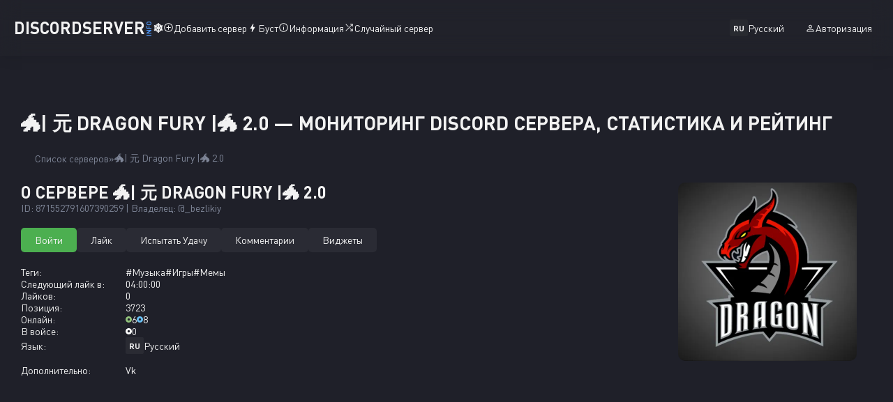

--- FILE ---
content_type: text/html; charset=UTF-8
request_url: https://discordserver.info/871552791607390259
body_size: 8653
content:
<!DOCTYPE html><html lang="ru"> <head> <script>(function(w,d,s,l,i){w[l]=w[l]||[];w[l].push({'gtm.start':
new Date().getTime(),event:'gtm.js'});var f=d.getElementsByTagName(s)[0],
j=d.createElement(s),dl=l!='dataLayer'?'&l='+l:'';j.async=true;j.src=
'https://www.googletagmanager.com/gtm.js?id='+i+dl;f.parentNode.insertBefore(j,f);
})(window,document,'script','dataLayer','GTM-5NR5W92');</script> <meta charset="utf-8"> <meta http-equiv="X-UA-Compatible" content="IE=edge"> <meta name="viewport" content="width=device-width, initial-scale=1"> <link rel="preconnect" href="https://discordserver.info" fetchpriority="high"> <link rel="preload" href="https://cdn.discordserver.info/webfonts/DINPro.woff2" as="font" crossorigin="" type="font/woff2"> <link rel="preload" href="https://cdn.discordserver.info/webfonts/DINPro-Bold.woff2" as="font" crossorigin="" type="font/woff2"> <link rel="preconnect" href="https://cdn.discordserver.info" crossorigin> <link rel="preconnect" href="https://cdn.discordapp.com" crossorigin> <link rel="preconnect" href="https://cdnjs.cloudflare.com" crossorigin> <title>🐲| 元 Dragon Fury |🐲 2.0 — мониторинг Discord сервера, статистика и рейтинг</title> <link rel="canonical" href="https://discordserver.info/871552791607390259"> <meta name="keywords" content="дискорд, мониторинг, сервер лист, дискорд сервера, список дискорд серверов"> <meta name="description" content="Сервер создан для набора в клан,в игре Garry&#039;s mod Правила 1.1. Запрещаются оскорбления участников сервера! 1.2. Запрещаются оскорбления участников клана! 1...."> <meta name="theme-color" content="#8b5cf6"> <meta name="mobile-web-app-capable" content="yes"> <meta name="apple-mobile-web-app-status-bar-style" content="black"> <link rel="apple-touch-startup-image" href="https://cdn.discordserver.info/img/pwa/favicon.png"> <link rel="apple-touch-icon" href="https://cdn.discordserver.info/img/pwa/favicon180.png"> <link rel="manifest" href="https://discordserver.info/assets/manifest.webmanifest"> <link rel="icon" type="image/png" href="https://cdn.discordapp.com/icons/871552791607390259/c3e7883c46b2d9ade01441b871a37487.png?size=64"> <link rel="alternate" hreflang="x-default" href="https://discordserver.info/871552791607390259"> <link rel="alternate" hreflang="en" href="https://discordserver.info/871552791607390259?hl=en"> <link rel="alternate" hreflang="de" href="https://discordserver.info/871552791607390259?hl=de"> <link rel="alternate" hreflang="es" href="https://discordserver.info/871552791607390259?hl=es"> <link rel="alternate" hreflang="fr" href="https://discordserver.info/871552791607390259?hl=fr"> <link rel="alternate" hreflang="pl" href="https://discordserver.info/871552791607390259?hl=pl"> <link rel="alternate" hreflang="pt" href="https://discordserver.info/871552791607390259?hl=pt"> <link rel="alternate" hreflang="ru" href="https://discordserver.info/871552791607390259?hl=ru"> <link rel="alternate" hreflang="uk" href="https://discordserver.info/871552791607390259?hl=uk"> <meta property="og:title" content="🐲| 元 Dragon Fury |🐲 2.0 — мониторинг Discord сервера, статистика и рейтинг"> <meta property="og:type" content="website"> <meta property="og:url" content="https://discordserver.info/871552791607390259"> <meta property="og:image" content="https://cdn.discordapp.com/icons/871552791607390259/c3e7883c46b2d9ade01441b871a37487.png?size=64"> <meta property="og:description" content="Сервер создан для набора в клан,в игре Garry&#039;s mod Правила 1.1. Запрещаются оскорбления участников сервера! 1.2. Запрещаются оскорбления участников клана! 1...."> <meta property="og:site_name" content="Мониторинг Дискорд Серверов"> <meta property="og:locale" content="ru_RU"> <meta property="og:locale:alternate" content="uk_UA"> <meta property="og:locale:alternate" content="en_US"> <meta property="og:locale:alternate" content="pl_PL"> <meta property="og:locale:alternate" content="de_DE"> <meta property="og:locale:alternate" content="es_ES"> <meta property="og:locale:alternate" content="fr_FR"> <meta property="og:locale:alternate" content="pt_PT"> <meta name="twitter:card" content="summary"> <meta name="twitter:title" content="🐲| 元 Dragon Fury |🐲 2.0 — мониторинг Discord сервера, статистика и рейтинг"> <meta name="twitter:description" content="Сервер создан для набора в клан,в игре Garry&#039;s mod Правила 1.1. Запрещаются оскорбления участников сервера! 1.2. Запрещаются оскорбления участников клана! 1...."> <meta name="twitter:image" content="https://cdn.discordapp.com/icons/871552791607390259/c3e7883c46b2d9ade01441b871a37487.png?size=64"> <link rel="apple-touch-icon" href="https://cdn.discordserver.info/img/apple/apple-touch-icon.png"> <link rel="apple-touch-icon" href="https://cdn.discordserver.info/img/apple/apple-touch-icon-precomposed.png"> <link rel="apple-touch-icon" sizes="76x76" href="https://cdn.discordserver.info/img/apple/apple-touch-icon-76x76.png"> <link rel="apple-touch-icon" sizes="76x76" href="https://cdn.discordserver.info/img/apple/apple-touch-icon-76x76-precomposed.png"> <link rel="apple-touch-icon" sizes="120x120" href="https://cdn.discordserver.info/img/apple/apple-touch-icon-120x120.png"> <link rel="apple-touch-icon" sizes="120x120" href="https://cdn.discordserver.info/img/apple/apple-touch-icon-120x120-precomposed.png"> <link rel="apple-touch-icon" sizes="152x152" href="https://cdn.discordserver.info/img/apple/apple-touch-icon-152x152.png"> <link rel="apple-touch-icon" sizes="152x152" href="https://cdn.discordserver.info/img/apple/apple-touch-icon-152x152-precomposed.png"> <style>@font-face {	font-family: "DIN Pro";	src: url("https://cdn.discordserver.info/webfonts/DINPro.woff2") format("woff2");	font-weight: 400;	font-style: normal;	}	@font-face {	font-family: "DIN Pro";	src: url("https://cdn.discordserver.info/webfonts/DINPro-Bold.woff2") format("woff2");	font-weight: 700;	font-style: normal;	}	html {	background: var(--bg);	-webkit-text-size-adjust: 100%;	scrollbar-gutter: stable;	}	body {	background-color: var(--bg);	color: var(--text);	font-family: var(--font-family-base);	vertical-align: initial;	font-weight: var(--font-weight-regular);	font-size: var(--font-size-base);	}	* {	padding: 0;	margin: 0;	border: none;	}</style><link rel="stylesheet" href="https://cdn.discordserver.info/css/main.css?ver=3.5.7"><link rel="stylesheet" href="https://cdnjs.cloudflare.com/ajax/libs/tippy.js/6.3.7/tippy.min.css" integrity="sha512-HbPh+j4V7pXprvQMt2dtmK/zCEsUeZWYXRln4sOwmoyHPQAPqy/k9lIquKUyKNpNbDGAY06UdiDHcEkBc72yCQ==" crossorigin="anonymous" referrerpolicy="no-referrer"> <script data-ad-client="ca-pub-9988881101975959" async src="https://pagead2.googlesyndication.com/pagead/js/adsbygoogle.js"></script> <link href="https://cdn.discordserver.info/css/server.css?ver=3.5.7" rel="stylesheet"> <script type="application/ld+json"> { "@context": "https://schema.org/", "@type": "Product", "name": "🐲| 元 Dragon Fury |🐲 2.0", "image": "https://cdn.discordapp.com/icons/871552791607390259/c3e7883c46b2d9ade01441b871a37487.webp", "description": "Сервер создан для набора в клан,в игре Garry&#039;s mod Правила 1.1. Запрещаются оскорбления участников сервера! 1.2. Запрещаются оскорбления участников клана! 1....", "sku": "871552791607390259", "review": { "@type": "Review", "author": { "@type": "Person", "name": "_bezlikiy" } } } </script> <meta name="author" content="_bezlikiy"> <script src="https://challenges.cloudflare.com/turnstile/v0/api.js" async defer></script> </head> <body> <noscript><iframe src="https://www.googletagmanager.com/ns.html?id=GTM-5NR5W92"
height="0" width="0" style="display:none;visibility:hidden"></iframe></noscript> <header> <nav> <a class="logo animate" href="https://discordserver.info">DiscordServer<span class="info">INFO</span><span class="emoji">❄️</span></a> <div class="main-menu"> <div class="left-menu"> <a class="animate" href="https://discordserver.info/add" rel="nofollow noopener"><svg xmlns="http://www.w3.org/2000/svg" height="15" width="15" viewBox="0 0 48 48"><path d="M22.65 34H25.65V25.7H34V22.7H25.65V14H22.65V22.7H14V25.7H22.65ZM24 44Q19.75 44 16.1 42.475Q12.45 40.95 9.75 38.25Q7.05 35.55 5.525 31.9Q4 28.25 4 24Q4 19.8 5.525 16.15Q7.05 12.5 9.75 9.8Q12.45 7.1 16.1 5.55Q19.75 4 24 4Q28.2 4 31.85 5.55Q35.5 7.1 38.2 9.8Q40.9 12.5 42.45 16.15Q44 19.8 44 24Q44 28.25 42.45 31.9Q40.9 35.55 38.2 38.25Q35.5 40.95 31.85 42.475Q28.2 44 24 44ZM24 24Q24 24 24 24Q24 24 24 24Q24 24 24 24Q24 24 24 24Q24 24 24 24Q24 24 24 24Q24 24 24 24Q24 24 24 24ZM24 41Q31 41 36 36Q41 31 41 24Q41 17 36 12Q31 7 24 7Q17 7 12 12Q7 17 7 24Q7 31 12 36Q17 41 24 41Z"/></svg>Добавить сервер</a> <a class="animate" href="https://discordserver.info/boost"><svg xmlns="http://www.w3.org/2000/svg" height="16" width="16" viewBox="0 0 48 48"><path d="M19.95 42 22 27.9H14.7Q14.15 27.9 13.9 27.4Q13.65 26.9 13.9 26.45L26.15 6H28.2L26.15 20.05H33.35Q33.9 20.05 34.175 20.55Q34.45 21.05 34.2 21.5L22 42Z"/></svg>Буст</a> <a class="animate" href="https://discordserver.info/docs"><svg xmlns="http://www.w3.org/2000/svg" height="15" width="15" viewBox="0 0 48 48"><path d="M22.65 34H25.65V22H22.65ZM24 18.3Q24.7 18.3 25.175 17.85Q25.65 17.4 25.65 16.7Q25.65 16 25.175 15.5Q24.7 15 24 15Q23.3 15 22.825 15.5Q22.35 16 22.35 16.7Q22.35 17.4 22.825 17.85Q23.3 18.3 24 18.3ZM24 44Q19.75 44 16.1 42.475Q12.45 40.95 9.75 38.25Q7.05 35.55 5.525 31.9Q4 28.25 4 24Q4 19.8 5.525 16.15Q7.05 12.5 9.75 9.8Q12.45 7.1 16.1 5.55Q19.75 4 24 4Q28.2 4 31.85 5.55Q35.5 7.1 38.2 9.8Q40.9 12.5 42.45 16.15Q44 19.8 44 24Q44 28.25 42.45 31.9Q40.9 35.55 38.2 38.25Q35.5 40.95 31.85 42.475Q28.2 44 24 44ZM24 24Q24 24 24 24Q24 24 24 24Q24 24 24 24Q24 24 24 24Q24 24 24 24Q24 24 24 24Q24 24 24 24Q24 24 24 24ZM24 41Q31 41 36 36Q41 31 41 24Q41 17 36 12Q31 7 24 7Q17 7 12 12Q7 17 7 24Q7 31 12 36Q17 41 24 41Z"/></svg>Информация</a> <a class="animate" href="https://discordserver.info/random"><svg xmlns="http://www.w3.org/2000/svg" height="15" width="15" viewBox="0 0 48 48"><path d="M19.75 21.8 7.5 9.6 9.65 7.45 21.9 19.65ZM29.05 40.5V37.5H35.3L26.1 28.35L28.2 26.2L37.5 35.4V29.05H40.5V40.5ZM9.6 40.5 7.5 38.35 35.4 10.45H29.05V7.45H40.5V18.9H37.5V12.6Z"/></svg>Случайный сервер</a> </div> <div class="right-menu"> <div class="dropdown lang"> <div class="dropdown-name"> <span class="locale">ru</span>Русский </div> <div class="dropdown-content" id="lang"> <span class="title">Язык Сайта</span> <p class="dropdown-item" id="en"><span class="locale">en</span>Английский</p> <p class="dropdown-item" id="de"><span class="locale">de</span>Немецкий</p> <p class="dropdown-item" id="es"><span class="locale">es</span>Испанский</p> <p class="dropdown-item" id="fr"><span class="locale">fr</span>Французский</p> <p class="dropdown-item" id="pl"><span class="locale">pl</span>Польский</p> <p class="dropdown-item" id="pt"><span class="locale">pt</span>Португальский</p> <p class="dropdown-item active" id="ru"><span class="locale">ru</span>Русский</p> <p class="dropdown-item" id="uk"><span class="locale">uk</span>Украинский</p> </div> </div> <span class="oauth open-modal animate" data-dialog="notOauth" rel="nofollow noopener"><svg xmlns="http://www.w3.org/2000/svg" height="15" width="15" viewBox="0 0 48 48"><path d="M24 23.95Q20.7 23.95 18.6 21.85Q16.5 19.75 16.5 16.45Q16.5 13.15 18.6 11.05Q20.7 8.95 24 8.95Q27.3 8.95 29.4 11.05Q31.5 13.15 31.5 16.45Q31.5 19.75 29.4 21.85Q27.3 23.95 24 23.95ZM8 40V35.3Q8 33.4 8.95 32.05Q9.9 30.7 11.4 30Q14.75 28.5 17.825 27.75Q20.9 27 24 27Q27.1 27 30.15 27.775Q33.2 28.55 36.55 30Q38.1 30.7 39.05 32.05Q40 33.4 40 35.3V40ZM11 37H37V35.3Q37 34.5 36.525 33.775Q36.05 33.05 35.35 32.7Q32.15 31.15 29.5 30.575Q26.85 30 24 30Q21.15 30 18.45 30.575Q15.75 31.15 12.6 32.7Q11.9 33.05 11.45 33.775Q11 34.5 11 35.3ZM24 20.95Q25.95 20.95 27.225 19.675Q28.5 18.4 28.5 16.45Q28.5 14.5 27.225 13.225Q25.95 11.95 24 11.95Q22.05 11.95 20.775 13.225Q19.5 14.5 19.5 16.45Q19.5 18.4 20.775 19.675Q22.05 20.95 24 20.95ZM24 16.45Q24 16.45 24 16.45Q24 16.45 24 16.45Q24 16.45 24 16.45Q24 16.45 24 16.45Q24 16.45 24 16.45Q24 16.45 24 16.45Q24 16.45 24 16.45Q24 16.45 24 16.45ZM24 37Q24 37 24 37Q24 37 24 37Q24 37 24 37Q24 37 24 37Q24 37 24 37Q24 37 24 37Q24 37 24 37Q24 37 24 37Z"/></svg>Авторизация</span> </div> </div> <div id="hamburger"> <span></span> <span></span> <span></span> </div> </nav></header> <div class="alerts"></div> <main> <div class="server"> <h1>🐲| 元 Dragon Fury |🐲 2.0 — мониторинг Discord сервера, статистика и рейтинг</h1> <nav aria-label="breadcrumb"> <ul class="breadcrumb"> <li><a class="animate" href="https://discordserver.info">Список серверов</a></li> <li><a class="animate" href="https://discordserver.info/871552791607390259">🐲| 元 Dragon Fury |🐲 2.0</a></li> </ul> </nav> <div class="header"> <div class="about"> <div class="name"> <h2>О сервере 🐲| 元 Dragon Fury |🐲 2.0</h2> <span>ID: 871552791607390259 | Владелец: @_bezlikiy</span> </div> <div class="button"> <a class="btn animate success" href="https://discordserver.info/871552791607390259/invite" rel="nofollow noopener" target="_blank">Войти</a> <a class="btn animate success already tooltip open-modal" data-dialog="notOauth"> <span class="tooltip-text">Вам нужно авторизоваться</span> Лайк </a> <a class="btn animate already-without warning-revert" href="https://discordserver.info/871552791607390259/lucky">Испытать Удачу</a> <a class="btn animate already" href="#comments">Комментарии</a> <a class="btn animate already" href="https://discordserver.info/871552791607390259/widgets">Виджеты</a> </div> <div class="info"> <div class="tags"> <label>Теги:</label> <div class="col"> <a class="animate" href="https://discordserver.info/tag/music">#Музыка</a> <a class="animate" href="https://discordserver.info/tag/gaming">#Игры</a> <a class="animate" href="https://discordserver.info/tag/memes">#Мемы</a> </div> </div> <div class="next-like"> <label>Следующий лайк в:</label> <div class="col"> <span id="time"></span> </div> </div> <div class="likes"> <label>Лайков:</label> <div class="col"> <span>0</span> </div> </div> <div class="position"> <label>Позиция:</label> <div class="col"> <span>3723</span> </div> </div> <div class="online"> <label>Онлайн:</label> <div class="col"> <div class="tooltip"> <img src="https://cdn.discordserver.info/img/icons/online.svg" alt="Онлайн 6 Участников" onerror="imgError(this)" loading="lazy" decoding="async" width="9" height="9" > 6 <span class="tooltip-text">Онлайн 6 Участников</span> </div> <div class="tooltip"> <img src="https://cdn.discordserver.info/img/icons/all.svg" alt="Всего 8 Участников" onerror="imgError(this)" loading="lazy" decoding="async" width="9" height="9" > 8 <span class="tooltip-text">Всего 8 Участников </span> </div> </div> </div> <div class="in-voice"> <label>В войсе:</label> <div class="col"> <div class="tooltip"> <img src="https://cdn.discordserver.info/img/icons/voice.svg" alt="В войсе 0 Участников" onerror="imgError(this)" loading="lazy" decoding="async" width="9" height="9" > 0 <span class="tooltip-text">В войсе 0 Участников</span> </div> </div> </div> <div class="language"> <label>Язык:</label> <div class="col"> <span class="locale">RU</span>Русский </div> </div> <div class="socials"> <label>Дополнительно:</label> <div class="col"> <a class="animate" href="https://vk.com/dragonfury2020" rel="nofollow noopener" target="_blank">Vk</a> </div> </div> </div> </div> <div class="avatar-rate"> <img src="https://cdn.discordapp.com/icons/871552791607390259/c3e7883c46b2d9ade01441b871a37487.webp?size=512" alt="🐲| 元 Dragon Fury |🐲 2.0 — мониторинг Discord сервера, статистика и рейтинг" onerror="imgError(this)" loading="lazy" decoding="async" width="256" height="256" > </div> </div> <script async src="https://pagead2.googlesyndication.com/pagead/js/adsbygoogle.js?client=ca-pub-9988881101975959" crossorigin="anonymous"></script>  <ins class="adsbygoogle" style="display:block" data-ad-client="ca-pub-9988881101975959" data-ad-slot="9800123383" data-ad-format="auto" data-full-width-responsive="true"></ins> <script> (adsbygoogle = window.adsbygoogle || []).push({}); </script> <div class="description"> <h3>Описание Сервера</h3> <div class="text"> <p>Сервер создан для набора в клан,в игре Garry's mod
Правила
1.1. Запрещаются оскорбления участников сервера!
1.2. Запрещаются оскорбления участников клана!
1.3. Запрещаются посторонние звуки в голосовой чат (визги, писки,фоновый шум)!
1.4. Запрещено флуд во всех текстовых канал!
1.5. Запрещено многократное упоминание ролей!
1.6. Запрещается реклама сторонних ресурсов и проектов!
1.7. Запрещен оффтоп в каналах.
1.8. Запрещён слап наборных. Пример (Zorto)</p> </div> </div> <div class="charts"> <h3>Статистика Сервера</h3> <div class="controls"> <div class="tab"> <button class="btn animate already tablinks" data-target="UsersChart" id="defaultOpen">Участники</button> <button class="btn animate already tablinks" data-target="ServerChart">Активность</button> <button class="btn animate already tablinks" data-target="MessagesChart">Сообщения</button> <button class="btn animate already tablinks" data-target="VoiceTimeChart">Онлайн</button> </div> <div class="switch tooltip-castom"> <span>Сравнить</span> <p class="tooltip-text"> <span>Сравнение статистики за выбранный период с таким же предыдущим количеством дней.</span> <span>Доступно только с бустом</span> </p> <input class="animate ready" type="checkbox"> <label class="animate ready"></label> </div> <div class="date"> <button class="period animate" data-period="7">7д</button> <button class="period animate active" id="defaultPeriod" data-period="30">30д</button> <button class="period animate" data-period="90">90д</button> <button class="period animate" data-period="180">180д</button> <button class="disabled tooltip animate">365д<span class="tooltip-text">Доступно только с бустом</span></button> </div> </div> <div class="tab-container"> <canvas id="UsersChart"></canvas> <canvas id="ServerChart" style="display:none;"></canvas> <canvas id="MessagesChart" style="display:none;"></canvas> <canvas id="VoiceTimeChart" style="display:none;"></canvas> </div></div> <div class="comments" id="comments"> <h3>Комментарии</h3> <div class="create"> Чтобы оставить отзыв, вам необходима <span class="open-modal animate" data-dialog="notOauth" rel="nofollow noopener"> Авторизация</span> </div> <dialog id="commentReport" data-dialog=""> <form method="POST"> <h3>Опишите вашу жалобу</h3> <div class="info"> <p>В каких случаях стоит подать жалобу:</p> <span>— Реклама несвязанного контента с сервером;</span> <span>— Разглашение персональных данных.</span> </div> <textarea name="comment_report" placeholder="Ваша проблема..." minlength="10" maxlength="1000" required></textarea> <div class="cf-turnstile" data-sitekey="0x4AAAAAAAfk8iKw06hBtTh_" data-callback="javascriptCallback" data-size="flexible" ></div> <button class="btn animate already" type="submit" name="submit">Отправить</button> </form> <button class="close-modal animate">×</button> </dialog></div> <div class="other"> <h3>Похожие сервера</h3> <div class="servers"> <div class="server"> <a class="avatar animate" href="https://discordserver.info/1291023929930022933"> <img src="https://cdn.discordapp.com/icons/1291023929930022933/a_bc933b7c87e1610b74c66939ba157b1b.webp?size=128&amp;animated=true" alt="Rotosfera — Дискорд Сервер" onerror="imgError(this)" loading="lazy" decoding="async" width="100" height="100" > </a> <a class="name animate" href="https://discordserver.info/1291023929930022933">Rotosfera</a> <div class="online"> <div class="tooltip"> <img src="https://cdn.discordserver.info/img/icons/online.svg" alt="Онлайн 25 Участников" onerror="imgError(this)" loading="lazy" decoding="async" width="9" height="9" > 25 <span class="tooltip-text">Онлайн 25 Участников</span> </div> <div class="tooltip"> <img src="https://cdn.discordserver.info/img/icons/all.svg" alt="Всего 131 Участник" onerror="imgError(this)" loading="lazy" decoding="async" width="9" height="9" > 131 <span class="tooltip-text">Всего 131 Участник </span> </div> </div> </div> <div class="server"> <a class="avatar animate" href="https://discordserver.info/998487057339002890"> <img src="https://cdn.discordapp.com/icons/998487057339002890/bbcd52c9986a732d653aaf2dcfc7db55.webp?size=128" alt="༺𝐹𝑎𝑛𝑡𝑎𝑠𝑦ʳ|ᵖ𝑀𝑎𝑔𝑤𝑜𝑟៚ — Дискорд Сервер" onerror="imgError(this)" loading="lazy" decoding="async" width="100" height="100" > </a> <a class="name animate" href="https://discordserver.info/998487057339002890">༺𝐹𝑎𝑛𝑡𝑎𝑠𝑦ʳ|ᵖ𝑀𝑎𝑔𝑤𝑜𝑟៚</a> <div class="online"> <div class="tooltip"> <img src="https://cdn.discordserver.info/img/icons/online.svg" alt="Онлайн 16 Участников" onerror="imgError(this)" loading="lazy" decoding="async" width="9" height="9" > 16 <span class="tooltip-text">Онлайн 16 Участников</span> </div> <div class="tooltip"> <img src="https://cdn.discordserver.info/img/icons/all.svg" alt="Всего 36 Участников" onerror="imgError(this)" loading="lazy" decoding="async" width="9" height="9" > 36 <span class="tooltip-text">Всего 36 Участников </span> </div> </div> </div> <div class="server"> <a class="avatar animate" href="https://discordserver.info/1396021384563654656"> <img src="https://cdn.discordapp.com/icons/1396021384563654656/f788e90d0a61edcd85889dbda8901ce7.webp?size=128" alt="РП отель &amp;quot;Перо&amp;quot; — Дискорд Сервер" onerror="imgError(this)" loading="lazy" decoding="async" width="100" height="100" > </a> <a class="name animate" href="https://discordserver.info/1396021384563654656">РП отель &amp;quot;Перо&amp;quot;</a> <div class="online"> <div class="tooltip"> <img src="https://cdn.discordserver.info/img/icons/online.svg" alt="Онлайн 3 Участника" onerror="imgError(this)" loading="lazy" decoding="async" width="9" height="9" > 3 <span class="tooltip-text">Онлайн 3 Участника</span> </div> <div class="tooltip"> <img src="https://cdn.discordserver.info/img/icons/all.svg" alt="Всего 4 Участника" onerror="imgError(this)" loading="lazy" decoding="async" width="9" height="9" > 4 <span class="tooltip-text">Всего 4 Участника </span> </div> </div> </div> <div class="server"> <a class="avatar animate" href="https://discordserver.info/1212107439810412604"> <img src="https://cdn.discordapp.com/icons/1212107439810412604/b1ad0e75a7ca9ecd210065451dc9249c.webp?size=128" alt="Yoshino — Дискорд Сервер" onerror="imgError(this)" loading="lazy" decoding="async" width="100" height="100" > </a> <a class="name animate" href="https://discordserver.info/1212107439810412604">Yoshino</a> <div class="online"> <div class="tooltip"> <img src="https://cdn.discordserver.info/img/icons/online.svg" alt="Онлайн 11 Участников" onerror="imgError(this)" loading="lazy" decoding="async" width="9" height="9" > 11 <span class="tooltip-text">Онлайн 11 Участников</span> </div> <div class="tooltip"> <img src="https://cdn.discordserver.info/img/icons/all.svg" alt="Всего 90 Участников" onerror="imgError(this)" loading="lazy" decoding="async" width="9" height="9" > 90 <span class="tooltip-text">Всего 90 Участников </span> </div> </div> </div> <div class="server"> <a class="avatar animate" href="https://discordserver.info/1346811101161062480"> <img src="https://cdn.discordapp.com/icons/1346811101161062480/89e4386a8e2c931fdb18549166adbe5a.webp?size=128" alt="Белоснежка и 7 водных — Дискорд Сервер" onerror="imgError(this)" loading="lazy" decoding="async" width="100" height="100" > </a> <a class="name animate" href="https://discordserver.info/1346811101161062480">Белоснежка и 7 водных</a> <div class="online"> <div class="tooltip"> <img src="https://cdn.discordserver.info/img/icons/online.svg" alt="Онлайн 11 Участников" onerror="imgError(this)" loading="lazy" decoding="async" width="9" height="9" > 11 <span class="tooltip-text">Онлайн 11 Участников</span> </div> <div class="tooltip"> <img src="https://cdn.discordserver.info/img/icons/all.svg" alt="Всего 61 Участник" onerror="imgError(this)" loading="lazy" decoding="async" width="9" height="9" > 61 <span class="tooltip-text">Всего 61 Участник </span> </div> </div> </div> <div class="server"> <a class="avatar animate" href="https://discordserver.info/1195057134224822343"> <img src="https://cdn.discordapp.com/icons/1195057134224822343/c55106abc555c85a53de5c3beaaece8e.webp?size=128" alt="BelyashDesign — Дискорд Сервер" onerror="imgError(this)" loading="lazy" decoding="async" width="100" height="100" > </a> <a class="name animate" href="https://discordserver.info/1195057134224822343">BelyashDesign</a> <div class="online"> <div class="tooltip"> <img src="https://cdn.discordserver.info/img/icons/online.svg" alt="Онлайн 12 Участников" onerror="imgError(this)" loading="lazy" decoding="async" width="9" height="9" > 12 <span class="tooltip-text">Онлайн 12 Участников</span> </div> <div class="tooltip"> <img src="https://cdn.discordserver.info/img/icons/all.svg" alt="Всего 56 Участников" onerror="imgError(this)" loading="lazy" decoding="async" width="9" height="9" > 56 <span class="tooltip-text">Всего 56 Участников </span> </div> </div> </div> </div></div> <script async src="https://pagead2.googlesyndication.com/pagead/js/adsbygoogle.js?client=ca-pub-9988881101975959" crossorigin="anonymous"></script>  <ins class="adsbygoogle" style="display:block" data-ad-client="ca-pub-9988881101975959" data-ad-slot="9800123383" data-ad-format="auto" data-full-width-responsive="true"></ins> <script> (adsbygoogle = window.adsbygoogle || []).push({}); </script> </div> </main> <footer> <div class="info"> <div class="logo"> <a class="animate" href="https://discordserver.info">DiscordServer<span class="info">INFO</span></a> <span class="copyright">© 2026 | v3.5.7</span> </div> <p>Мы не являемся аффилированным лицом компании <a href="https://discord.com" rel="nofollow noopener" target="_blank">Discord Inc.</a></p> </div><div class="main-menu"> <div class="col"> <a class="animate" href="https://discordserver.info/agreement">Лицензионное соглашение</a> <a class="animate" href="https://discordserver.info/developers">Разработчики</a> </div> <div class="col"> <a class="animate" href="https://discordserver.info/app" rel="nofollow noopener" target="_blank">Доступно в Google Play</a> <a class="animate" href="https://discordserver.info/telegram" rel="nofollow noopener" target="_blank">Telegram</a> </div> <div class="col"> <a class="animate" href="https://hytalerating.com/" target="_blank">HytaleRating</a> <a class="animate" href="https://findteam.cc/" target="_blank">Поиск напарника</a> </div></div></footer><div class="scroll-to-top animate"> <svg xmlns="http://www.w3.org/2000/svg" viewBox="0 0 24 24"><path fill="#f2f2f2" d="M7.41 15.41L12 10.83l4.59 4.58L18 14l-6-6-6 6 1.41 1.41z"/></svg></div> <dialog data-dialog="notOauth"> <div class="logo"> <a class="animate" href="https://discordserver.info">Discord Server<span class="info">INFO</span></a> </div> <div class="col"> <p>Вы не авторизованы</p> <a href="https://discordserver.info/login/871552791607390259" class="btn animate already">Войти через Discord</a> <div class="support"> <span>Есть вопросы?</span> <a class="animate" href="https://discordserver.info/support" target="_blank">Поддержка</a> </div> <a href="https://discordserver.info/agreement" class="agreement animate" target="_blank">Лицензионное соглашение</a> </div> <button class="close-modal animate">×</button></dialog> <script src="https://cdnjs.cloudflare.com/ajax/libs/popper.js/2.11.8/umd/popper.min.js" integrity="sha512-TPh2Oxlg1zp+kz3nFA0C5vVC6leG/6mm1z9+mA81MI5eaUVqasPLO8Cuk4gMF4gUfP5etR73rgU/8PNMsSesoQ==" crossorigin="anonymous" referrerpolicy="no-referrer"></script><script src="https://cdnjs.cloudflare.com/ajax/libs/tippy.js/6.3.7/tippy.umd.min.js" integrity="sha512-2TtfktSlvvPzopzBA49C+MX6sdc7ykHGbBQUTH8Vk78YpkXVD5r6vrNU+nOmhhl1MyTWdVfxXdZfyFsvBvOllw==" crossorigin="anonymous" referrerpolicy="no-referrer"></script><script src="https://cdnjs.cloudflare.com/ajax/libs/jquery/3.7.1/jquery.min.js" integrity="sha512-v2CJ7UaYy4JwqLDIrZUI/4hqeoQieOmAZNXBeQyjo21dadnwR+8ZaIJVT8EE2iyI61OV8e6M8PP2/4hpQINQ/g==" crossorigin="anonymous" referrerpolicy="no-referrer"></script><script src="https://cdn.discordserver.info/js/app.js?ver=3.5.7"></script> <script src="https://cdn.jsdelivr.net/npm/chart.js"></script> <script src="https://cdn.discordserver.info/js/servers-ui.js"></script> <script> $(document).ready(function() { const dataSets = { '7': { users: [], users_shifted: [], server: { voice_on: [], unic_users: [] }, messages: [], voice_time: [], time: [] }, '30': { users: [], users_shifted: [], server: { voice_on: [], unic_users: [] }, messages: [], voice_time: [], time: [] }, '90': { users: [], users_shifted: [], server: { voice_on: [], unic_users: [] }, messages: [], voice_time: [], time: [] }, '180': { users: [], users_shifted: [], server: { voice_on: [], unic_users: [] }, messages: [], voice_time: [], time: [] }, '365': { users: [], users_shifted: [], server: { voice_on: [], unic_users: [] }, messages: [], voice_time: [], time: [] }, }; let currentPeriod = '30'; let comparisonEnabled = false; const usersChart = new Chart(document.getElementById('UsersChart'), { ...config, data: { labels: dataSets[currentPeriod].time, datasets: [{ label: 'Количество участников', data: dataSets[currentPeriod].users, borderWidth: 2, pointHoverRadius: 7, borderColor: 'rgb(77 150 247)', pointRadius: 3 }, { label: 'Количество участников за предыдущий аналогичный период', data: dataSets[currentPeriod].users_shifted, borderWidth: 2, pointHoverRadius: 7, borderColor: '#7e8597', pointRadius: 0, borderDash: [5, 5], hidden: true } ] } }); $('#comparisonToggle').on('change', function() { comparisonEnabled = this.checked; usersChart.data.datasets[1].hidden = !comparisonEnabled; updateCharts(); }); const serverChart = new Chart(document.getElementById('ServerChart'), { ...config, data: { labels: dataSets[currentPeriod].time, datasets: [{ label: 'Общее количество в голосовых чатах', data: dataSets[currentPeriod].server.voice_on, borderWidth: 2, pointHoverRadius: 7, pointRadius: 3 }, { label: 'Общее количество в текстовых чатах', data: dataSets[currentPeriod].server.unic_users, borderWidth: 2, pointHoverRadius: 7, pointRadius: 3 } ] } }); const messagesChart = new Chart(document.getElementById('MessagesChart'), { ...config, data: { labels: dataSets[currentPeriod].time, datasets: [{ label: 'Количество сообщений', data: dataSets[currentPeriod].messages, borderWidth: 2, pointHoverRadius: 7, pointRadius: 3 }] } }); const voiceTimeChart = new Chart(document.getElementById('VoiceTimeChart'), { ...config, data: { labels: dataSets[currentPeriod].time, datasets: [{ label: 'Общее количество часов в войсе', data: dataSets[currentPeriod].voice_time, borderWidth: 2, pointHoverRadius: 7, pointRadius: 3 }] } }); $('#defaultPeriod').addClass('active'); $('button.period').on('click', function() { currentPeriod = $(this).data('period'); $('button.period').removeClass('active'); $(this).addClass('active'); updateCharts(); }); function updateCharts() { const isLongPeriod = currentPeriod >= 90; const pointRadius = isLongPeriod ? 0 : 3; updateChart(usersChart, [{ data: dataSets[currentPeriod].users, pointRadius: pointRadius }, { data: dataSets[currentPeriod].users_shifted, pointRadius: 0 } ], dataSets[currentPeriod].time); updateChart(serverChart, [{ data: dataSets[currentPeriod].server.voice_on, pointRadius: pointRadius }, { data: dataSets[currentPeriod].server.unic_users, pointRadius: isLongPeriod ? 0 : pointRadius } ], dataSets[currentPeriod].time); updateChart(messagesChart, [{ data: dataSets[currentPeriod].messages, pointRadius: pointRadius }], dataSets[currentPeriod].time); updateChart(voiceTimeChart, [{ data: dataSets[currentPeriod].voice_time, pointRadius: pointRadius }], dataSets[currentPeriod].time); } function updateChart(chart, newData, newLabels) { chart.data.labels = newLabels; chart.data.datasets.forEach((dataset, index) => { dataset.data = newData[index].data; dataset.pointRadius = newData[index].pointRadius; }); chart.update(); } }); function updateSwitchVisibility() { var activeTab = $('.tablinks.active').data('target'); var activePeriod = $('.period.active').data('period'); var showSwitch = ['7', '30', '90', '180'].includes(activePeriod.toString()); $('.switch').toggle(activeTab === 'UsersChart' && showSwitch); } updateSwitchVisibility(); $('.tablinks, .period').on('click', function() { $(this).addClass('active').siblings().removeClass('active'); updateSwitchVisibility(); }); current_time(14400); likes_log_time(); get_pretty_time(); $('dialog[data-dialog="serverReport"] > form').on('submit', function(event) { event.preventDefault(); let formData = $(this).serialize(); formData += '&csrf_token=' + encodeURIComponent('466901.RXMPoIUlZhEG33wXNo13LtIJZycHALddAtXB5107zG4.MwBeleYRLXx3kQxNUd4-Xb5lHWpFWcMaVpGkryVLlSwrInnUt1IRJHauMQ'); $.ajax({ url: 'https://discordserver.info/871552791607390259', type: 'POST', data: formData, success: function(response) { getAlert($(`.alerts`), { msg: `Жалоба успешно отправлена`, class: `success` }); $('dialog[data-dialog="serverReport"] textarea[name="report"]').val(''); closeDialog($('dialog[data-dialog="serverReport"]')[0]); }, error: function(xhr, status, error) { let responseJson = JSON.parse(xhr.responseText); getAlert($(`.alerts`), { msg: responseJson.message, class: `danger` }); } }); }); </script> <script defer src="https://static.cloudflareinsights.com/beacon.min.js/vcd15cbe7772f49c399c6a5babf22c1241717689176015" integrity="sha512-ZpsOmlRQV6y907TI0dKBHq9Md29nnaEIPlkf84rnaERnq6zvWvPUqr2ft8M1aS28oN72PdrCzSjY4U6VaAw1EQ==" data-cf-beacon='{"version":"2024.11.0","token":"112e636facbf4bdf9ca554a549cda77e","r":1,"server_timing":{"name":{"cfCacheStatus":true,"cfEdge":true,"cfExtPri":true,"cfL4":true,"cfOrigin":true,"cfSpeedBrain":true},"location_startswith":null}}' crossorigin="anonymous"></script>
</body></html>

--- FILE ---
content_type: text/html; charset=utf-8
request_url: https://www.google.com/recaptcha/api2/aframe
body_size: 181
content:
<!DOCTYPE HTML><html><head><meta http-equiv="content-type" content="text/html; charset=UTF-8"></head><body><script nonce="b2My7PbVp5N5klm28mM0gg">/** Anti-fraud and anti-abuse applications only. See google.com/recaptcha */ try{var clients={'sodar':'https://pagead2.googlesyndication.com/pagead/sodar?'};window.addEventListener("message",function(a){try{if(a.source===window.parent){var b=JSON.parse(a.data);var c=clients[b['id']];if(c){var d=document.createElement('img');d.src=c+b['params']+'&rc='+(localStorage.getItem("rc::a")?sessionStorage.getItem("rc::b"):"");window.document.body.appendChild(d);sessionStorage.setItem("rc::e",parseInt(sessionStorage.getItem("rc::e")||0)+1);localStorage.setItem("rc::h",'1768872402851');}}}catch(b){}});window.parent.postMessage("_grecaptcha_ready", "*");}catch(b){}</script></body></html>

--- FILE ---
content_type: image/svg+xml
request_url: https://cdn.discordserver.info/img/icons/all.svg
body_size: -156
content:
<svg height="9" width="9" id="all" xmlns="http://www.w3.org/2000/svg" viewBox="0 0 478.9 478.9"><defs><style>.cls-1{fill:none;stroke:#6ac0f3;stroke-miterlimit:10;stroke-width:150px;}</style></defs><circle class="cls-1" cx="239.45" cy="239.45" r="164.45"/></svg>